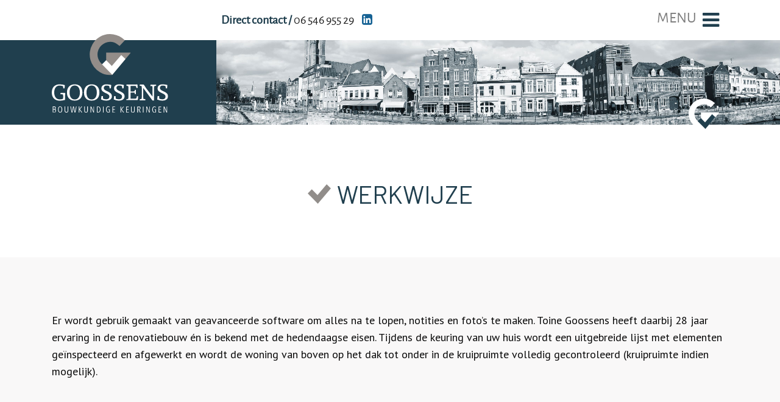

--- FILE ---
content_type: text/html; charset=UTF-8
request_url: https://goossensbouwkeuringen.nl/werkwijze-bouwkundige-keuring/
body_size: 6545
content:
<!doctype html>
<html lang="nl-NL" class="no-js">
<head>
	<meta charset="utf-8">
	<meta name="description" content="Onafhankelijke bouwkundige keuringen in Limburg">
	<meta name="author" content="Graphics Etc"/>
	<meta name="viewport" content="width=device-width, initial-scale=1.0, maximum-scale=1.0, user-scalable=1"/>
	<meta http-equiv="X-UA-Compatible" content="IE=edge,chrome=1">

	<!-- favicon -->
	<link rel="apple-touch-icon" sizes="180x180" href="https://goossensbouwkeuringen.nl/wp-content/themes/graphicstheme/images/icons/favicon/apple-touch-icon.png">
	<link rel="icon" type="image/png" sizes="32x32" href="https://goossensbouwkeuringen.nl/wp-content/themes/graphicstheme/images/icons/favicon/favicon-32x32.png">
	<link rel="icon" type="image/png" sizes="16x16" href="https://goossensbouwkeuringen.nl/wp-content/themes/graphicstheme/images/icons/favicon/favicon-16x16.png">
	<link rel="manifest" href="https://goossensbouwkeuringen.nl/wp-content/themes/graphicstheme/images/icons/favicon/site.webmanifest">
	<link rel="mask-icon" href="https://goossensbouwkeuringen.nl/wp-content/themes/graphicstheme/images/icons/favicon/safari-pinned-tab.svg" color="#203f4e">
	<meta name="msapplication-TileColor" content="#203f4e">
	<meta name="theme-color" content="#203f4e">

	<link rel="stylesheet" href="//fonts.googleapis.com/css?family=Open+Sans:300,400,600,700">
	<link rel="stylesheet" href="//fonts.googleapis.com/css2?family=Barlow:wght@400;600;700&display=swap">
	<link rel="stylesheet" href="//fonts.googleapis.com/css2?family=PT+Sans:wght@400;700&display=swap">

	
	
	<meta name='robots' content='index, follow, max-image-preview:large, max-snippet:-1, max-video-preview:-1' />

	<!-- This site is optimized with the Yoast SEO plugin v26.8 - https://yoast.com/product/yoast-seo-wordpress/ -->
	<title>Werkwijze bouwkundige keuring met geavanceerde software</title>
	<meta name="description" content="Werkwijze bouwkundige keuring met gebruik van geavanceerde software is louter visueel en niet destructief. Het rapport bestaat uit 18 elementen." />
	<link rel="canonical" href="https://goossensbouwkeuringen.nl/werkwijze-bouwkundige-keuring/" />
	<meta property="og:locale" content="nl_NL" />
	<meta property="og:type" content="article" />
	<meta property="og:title" content="Werkwijze bouwkundige keuring met geavanceerde software" />
	<meta property="og:description" content="Werkwijze bouwkundige keuring met gebruik van geavanceerde software is louter visueel en niet destructief. Het rapport bestaat uit 18 elementen." />
	<meta property="og:url" content="https://goossensbouwkeuringen.nl/werkwijze-bouwkundige-keuring/" />
	<meta property="og:site_name" content="Goossens Bouwkundige Keuringen" />
	<meta property="article:modified_time" content="2021-02-04T12:36:11+00:00" />
	<meta name="twitter:card" content="summary_large_image" />
	<script type="application/ld+json" class="yoast-schema-graph">{"@context":"https://schema.org","@graph":[{"@type":"WebPage","@id":"https://goossensbouwkeuringen.nl/werkwijze-bouwkundige-keuring/","url":"https://goossensbouwkeuringen.nl/werkwijze-bouwkundige-keuring/","name":"Werkwijze bouwkundige keuring met geavanceerde software","isPartOf":{"@id":"https://goossensbouwkeuringen.nl/#website"},"datePublished":"2020-08-02T19:22:08+00:00","dateModified":"2021-02-04T12:36:11+00:00","description":"Werkwijze bouwkundige keuring met gebruik van geavanceerde software is louter visueel en niet destructief. Het rapport bestaat uit 18 elementen.","breadcrumb":{"@id":"https://goossensbouwkeuringen.nl/werkwijze-bouwkundige-keuring/#breadcrumb"},"inLanguage":"nl-NL","potentialAction":[{"@type":"ReadAction","target":["https://goossensbouwkeuringen.nl/werkwijze-bouwkundige-keuring/"]}]},{"@type":"BreadcrumbList","@id":"https://goossensbouwkeuringen.nl/werkwijze-bouwkundige-keuring/#breadcrumb","itemListElement":[{"@type":"ListItem","position":1,"name":"Home","item":"https://goossensbouwkeuringen.nl/"},{"@type":"ListItem","position":2,"name":"Werkwijze"}]},{"@type":"WebSite","@id":"https://goossensbouwkeuringen.nl/#website","url":"https://goossensbouwkeuringen.nl/","name":"Goossens Bouwkundige Keuringen","description":"Onafhankelijke bouwkundige keuringen in Limburg","publisher":{"@id":"https://goossensbouwkeuringen.nl/#organization"},"potentialAction":[{"@type":"SearchAction","target":{"@type":"EntryPoint","urlTemplate":"https://goossensbouwkeuringen.nl/?s={search_term_string}"},"query-input":{"@type":"PropertyValueSpecification","valueRequired":true,"valueName":"search_term_string"}}],"inLanguage":"nl-NL"},{"@type":"Organization","@id":"https://goossensbouwkeuringen.nl/#organization","name":"Goossens Bouwkundige Keuringen","url":"https://goossensbouwkeuringen.nl/","logo":{"@type":"ImageObject","inLanguage":"nl-NL","@id":"https://goossensbouwkeuringen.nl/#/schema/logo/image/","url":"https://goossensbouwkeuringen.nl/wp-content/uploads/2021/01/goossens_bouw_bv_logo_2.png","contentUrl":"https://goossensbouwkeuringen.nl/wp-content/uploads/2021/01/goossens_bouw_bv_logo_2.png","width":591,"height":413,"caption":"Goossens Bouwkundige Keuringen"},"image":{"@id":"https://goossensbouwkeuringen.nl/#/schema/logo/image/"},"sameAs":["https://www.linkedin.com/company/goossens-bouwkundige-keuringen"]}]}</script>
	<!-- / Yoast SEO plugin. -->


<link rel='dns-prefetch' href='//code.jquery.com' />
<link rel='dns-prefetch' href='//www.google.com' />
<style id='wp-img-auto-sizes-contain-inline-css' type='text/css'>
img:is([sizes=auto i],[sizes^="auto," i]){contain-intrinsic-size:3000px 1500px}
/*# sourceURL=wp-img-auto-sizes-contain-inline-css */
</style>
<style id='wp-block-library-inline-css' type='text/css'>
:root{--wp-block-synced-color:#7a00df;--wp-block-synced-color--rgb:122,0,223;--wp-bound-block-color:var(--wp-block-synced-color);--wp-editor-canvas-background:#ddd;--wp-admin-theme-color:#007cba;--wp-admin-theme-color--rgb:0,124,186;--wp-admin-theme-color-darker-10:#006ba1;--wp-admin-theme-color-darker-10--rgb:0,107,160.5;--wp-admin-theme-color-darker-20:#005a87;--wp-admin-theme-color-darker-20--rgb:0,90,135;--wp-admin-border-width-focus:2px}@media (min-resolution:192dpi){:root{--wp-admin-border-width-focus:1.5px}}.wp-element-button{cursor:pointer}:root .has-very-light-gray-background-color{background-color:#eee}:root .has-very-dark-gray-background-color{background-color:#313131}:root .has-very-light-gray-color{color:#eee}:root .has-very-dark-gray-color{color:#313131}:root .has-vivid-green-cyan-to-vivid-cyan-blue-gradient-background{background:linear-gradient(135deg,#00d084,#0693e3)}:root .has-purple-crush-gradient-background{background:linear-gradient(135deg,#34e2e4,#4721fb 50%,#ab1dfe)}:root .has-hazy-dawn-gradient-background{background:linear-gradient(135deg,#faaca8,#dad0ec)}:root .has-subdued-olive-gradient-background{background:linear-gradient(135deg,#fafae1,#67a671)}:root .has-atomic-cream-gradient-background{background:linear-gradient(135deg,#fdd79a,#004a59)}:root .has-nightshade-gradient-background{background:linear-gradient(135deg,#330968,#31cdcf)}:root .has-midnight-gradient-background{background:linear-gradient(135deg,#020381,#2874fc)}:root{--wp--preset--font-size--normal:16px;--wp--preset--font-size--huge:42px}.has-regular-font-size{font-size:1em}.has-larger-font-size{font-size:2.625em}.has-normal-font-size{font-size:var(--wp--preset--font-size--normal)}.has-huge-font-size{font-size:var(--wp--preset--font-size--huge)}.has-text-align-center{text-align:center}.has-text-align-left{text-align:left}.has-text-align-right{text-align:right}.has-fit-text{white-space:nowrap!important}#end-resizable-editor-section{display:none}.aligncenter{clear:both}.items-justified-left{justify-content:flex-start}.items-justified-center{justify-content:center}.items-justified-right{justify-content:flex-end}.items-justified-space-between{justify-content:space-between}.screen-reader-text{border:0;clip-path:inset(50%);height:1px;margin:-1px;overflow:hidden;padding:0;position:absolute;width:1px;word-wrap:normal!important}.screen-reader-text:focus{background-color:#ddd;clip-path:none;color:#444;display:block;font-size:1em;height:auto;left:5px;line-height:normal;padding:15px 23px 14px;text-decoration:none;top:5px;width:auto;z-index:100000}html :where(.has-border-color){border-style:solid}html :where([style*=border-top-color]){border-top-style:solid}html :where([style*=border-right-color]){border-right-style:solid}html :where([style*=border-bottom-color]){border-bottom-style:solid}html :where([style*=border-left-color]){border-left-style:solid}html :where([style*=border-width]){border-style:solid}html :where([style*=border-top-width]){border-top-style:solid}html :where([style*=border-right-width]){border-right-style:solid}html :where([style*=border-bottom-width]){border-bottom-style:solid}html :where([style*=border-left-width]){border-left-style:solid}html :where(img[class*=wp-image-]){height:auto;max-width:100%}:where(figure){margin:0 0 1em}html :where(.is-position-sticky){--wp-admin--admin-bar--position-offset:var(--wp-admin--admin-bar--height,0px)}@media screen and (max-width:600px){html :where(.is-position-sticky){--wp-admin--admin-bar--position-offset:0px}}
/*wp_block_styles_on_demand_placeholder:69709db1d1d5c*/
/*# sourceURL=wp-block-library-inline-css */
</style>
<style id='classic-theme-styles-inline-css' type='text/css'>
/*! This file is auto-generated */
.wp-block-button__link{color:#fff;background-color:#32373c;border-radius:9999px;box-shadow:none;text-decoration:none;padding:calc(.667em + 2px) calc(1.333em + 2px);font-size:1.125em}.wp-block-file__button{background:#32373c;color:#fff;text-decoration:none}
/*# sourceURL=/wp-includes/css/classic-themes.min.css */
</style>
<link rel='stylesheet' id='globalstyle-css' href='https://goossensbouwkeuringen.nl/wp-content/themes/graphicstheme/style.css?ver=1' type='text/css' media='' />

</head>
<body class="wp-singular page-template-default page page-id-10 wp-theme-graphicstheme werkwijze-bouwkundige-keuring">
	
<div id="viewport" class="wrapper no-touch">
	<div id="main-content" class="content-view">

		<header class="bg-white"> 
			<nav class="navbar navbar-light ">
				<div class="container position-relative">
					<div class="offset-lg-3 py-3">
						<span><b>Direct contact /</b> <a href="tel:+31654695529" target="_blank" rel="noopener noreferrer">06 546 955 29</a></b> 
						<a href="https://www.linkedin.com/company/goossens-bouwkundige-keuringen/" target="_blank" rel="noopener noreferrer"><i class="fa fa-linkedin-square ml-2" style="color:#166294"></i></a></span>
					</div>
					<button id="navbar-toggler" class="navbar-toggler ml-auto d-flex align-middle" type="button" data-toggle="collapse" data-target="#bs-navbar-collapse" aria-controls="bs-navbar-collapse" aria-expanded="false" aria-label="Toggle navigation">
						<!-- <span class="navbar-toggler-icon"></span> -->
						MENU <i class="fa fa-bars ml-2"></i>
					</button>
					
					<div id="bs-navbar-collapse" class="collapse navbar-collapse"><ul id="menu-primary-menu" class="nav navbar-nav primary-menu"><li itemscope="itemscope" itemtype="https://www.schema.org/SiteNavigationElement" id="menu-item-15" class="menu-item menu-item-type-post_type menu-item-object-page menu-item-home menu-item-15 nav-item"><a title="Home" href="https://goossensbouwkeuringen.nl/" class="nav-link">Home</a></li>
<li itemscope="itemscope" itemtype="https://www.schema.org/SiteNavigationElement" id="menu-item-16" class="menu-item menu-item-type-post_type menu-item-object-page menu-item-16 nav-item"><a title="Toine Goossens" href="https://goossensbouwkeuringen.nl/toine-goossens/" class="nav-link">Toine Goossens</a></li>
<li itemscope="itemscope" itemtype="https://www.schema.org/SiteNavigationElement" id="menu-item-17" class="menu-item menu-item-type-post_type menu-item-object-page menu-item-17 nav-item"><a title="Bouwkundige keuringen" href="https://goossensbouwkeuringen.nl/bouwkundige-keuringen/" class="nav-link">Bouwkundige keuringen</a></li>
<li itemscope="itemscope" itemtype="https://www.schema.org/SiteNavigationElement" id="menu-item-18" class="menu-item menu-item-type-post_type menu-item-object-page current-menu-item page_item page-item-10 current_page_item active menu-item-18 nav-item"><a title="Werkwijze" href="https://goossensbouwkeuringen.nl/werkwijze-bouwkundige-keuring/" class="nav-link">Werkwijze</a></li>
<li itemscope="itemscope" itemtype="https://www.schema.org/SiteNavigationElement" id="menu-item-153" class="menu-item menu-item-type-post_type menu-item-object-page menu-item-153 nav-item"><a title="Blog" href="https://goossensbouwkeuringen.nl/blog/" class="nav-link">Blog</a></li>
<li itemscope="itemscope" itemtype="https://www.schema.org/SiteNavigationElement" id="menu-item-19" class="menu-item menu-item-type-post_type menu-item-object-page menu-item-19 nav-item"><a title="Contact" href="https://goossensbouwkeuringen.nl/contact/" class="nav-link">Contact</a></li>
</ul></div>				</div>
			</nav>
			
			<section class="header-logo-image">
				<div class="container">
					<div class="row justify-content-left">
						<div class="col-5 col-md-5 col-lg-3 pb-3 logo-entry">
							<a class="logo w-75" href="https://goossensbouwkeuringen.nl"><img src="https://goossensbouwkeuringen.nl/wp-content/themes/graphicstheme/images/goossens_bouw_bv_logo.svg" alt="Goossens Bouw BV Logo"></a>
						</div>
						<div class="col-2 offset-5 col-lg-1 offset-lg-8 d-flex logo-beeldmerk-entry">
							<a class="logo-beeldmerk w-100 mt-auto" href="https://goossensbouwkeuringen.nl"><img src="https://goossensbouwkeuringen.nl/wp-content/themes/graphicstheme/images/goossens_bouw_bv_logo_beeldmerk.svg" alt="Goossens Bouw BV Logo"></a>
						</div>
					</div>
				</div>
			</section>	
		</header>

		<main id="main" class="  bg-white">
<section id="werkwijze" class="content bg-white py-5">
	<div class="container position-relative pt-4 pb-3">
		<h2 class="md primary font-tertiary text-center uppercase title">Werkwijze</h2>
	</div>
</section>


    <section class="content content-blocks bg-bwhite py-5">
      <div class="container position-relative pt-4 pb-3">
        <div class="row justify-content-center">
          <div class="content-entry col-12 main-text">				
            <p>Er wordt gebruik gemaakt van geavanceerde software om alles na te lopen, notities en foto’s te maken. Toine Goossens heeft daarbij 28 jaar ervaring in de renovatiebouw én is bekend met de hedendaagse eisen. Tijdens de keuring van uw huis wordt een uitgebreide lijst met elementen geïnspecteerd en afgewerkt en wordt de woning van boven op het dak tot onder in de kruipruimte volledig gecontroleerd (kruipruimte indien mogelijk).</p>
          </div>
        </div>
      </div>
    </section>
  
  
  
  
  
  
  
  
  
  
  
  
      <section class="content bg-blue py-5">
      <div class="container text-center position-relative">
        <div class="row justify-content-center">
          <div class="content-entry col-12 main-text">				
            <h5><b>Stappenplan Bouwtechnische Keuring</b></h5>		
          </div>
        </div>
        <div class="row justify-content-center mt-5 werkwijze">
                        <div class="content-entry col-12 col-lg-4 mb-4 procedure">
                <div class="row justify-content-center h-100">
                  <div class="content-entry col-11 d-flex flex-column">
                    <img class="werkwijze-image mx-auto mb-3" src="https://goossensbouwkeuringen.nl/wp-content/uploads/2020/08/maak-een-afspraak.png" alt="Goossens Bouwkundige Keuringen - Maak een afspraak">
                    <h4 class="sm primary">Maak een afspraak</h4>
                  </div>
                </div>
              </div>       
                        <div class="content-entry col-12 col-lg-4 mb-4 procedure">
                <div class="row justify-content-center h-100">
                  <div class="content-entry col-11 d-flex flex-column">
                    <img class="werkwijze-image mx-auto mb-3" src="https://goossensbouwkeuringen.nl/wp-content/uploads/2020/08/inspectie-op-locatie.png" alt="Goossens Bouwkundige Keuringen - Inspectie op locatie">
                    <h4 class="sm primary">Inspectie op locatie</h4>
                  </div>
                </div>
              </div>       
                        <div class="content-entry col-12 col-lg-4 mb-4 procedure">
                <div class="row justify-content-center h-100">
                  <div class="content-entry col-11 d-flex flex-column">
                    <img class="werkwijze-image mx-auto mb-3" src="https://goossensbouwkeuringen.nl/wp-content/uploads/2020/08/bouwkundig-rapport.png" alt="Goossens Bouwkundige Keuringen - Bouwkundig rapport">
                    <h4 class="sm primary">Bouwkundig rapport</h4>
                  </div>
                </div>
              </div>       
                  </div>
      </div>
    </section>
      <section class="content content-blocks bg-bwhite py-5">
      <div class="container position-relative pt-4 pb-3">
        <div class="row justify-content-center">
          <div class="content-entry col-12 main-text">				
            <h5><strong>Bouwtechnische elementen</strong></h5>
<p>Bij bouwtechnische keuringen door Goossens Bouwkundige Keuringen gaat het om een beoordeling van de volgende elementen:</p>
<ul>
<li>Informatie eigenaar, zoals asbest, VvE, ongedierte en technische installaties</li>
<li>Constructie, denk hierbij aan de kapconstructie en het dakbeschot</li>
<li>Trappen, hekwerken en balustrades in de woning</li>
<li>Conditie van een eventuele dakkapel, kozijn, lood, maar ook dakramen</li>
<li>Alle sanitaire groepen zoals badkamer, keuken en toilet</li>
<li>Staat en toestand van de vloeren, wanden en plafonds in de woning</li>
<li>Visuele beoordeling van de aanwezige installaties (water, gas, elektra etc.)</li>
<li>Brandveiligheid en ventilatie in het huis (aanbevelingen m.b.t. brandmelders)</li>
<li>Kruipruimte, vloerbalken en fundering (kruipruimte voor zover toegankelijk en bereikbaar, de inspecteur bepaalt)</li>
<li>Daken, dakpannen, dakbedekking, schoorstenen en overige dakafwerking (daken voor zover inspecteerbaar)</li>
<li>Goten, overstekken en hemelwaterafvoeren</li>
<li>Gevels, metselwerk, gevelbekleding en lateien</li>
<li>Kozijnen, schilderwerk, beglazing en raamdorpelstenen</li>
<li>Schilderwerk buiten de woning</li>
<li>Aanbouw met alles wat daaraan is verbonden, zoals dak, kozijn, gevel etc.</li>
<li>Bijgebouwen, opstal, garage, buitentrappen, tuin en overige</li>
<li>Een kostenraming met directe kosten, termijnkosten en verbeterkosten</li>
<li>Visuele inspectie gas, electra en water</li>
</ul>
<div>
<div>Een bouwkundige inspectie is louter visueel en niet destructief. Indien de inspecteur tijdens het onderzoek duidelijk zichtbare asbest elementen aantreft, dan zal dit natuurlijk wel vermeld worden in het rapport. De inspectie is echter geen asbestinventarisatie. Ook eventuele verborgen gebreken die na het verwijderen van wandafwerkingen, aftimmeringen etc. zichtbaar worden, vallen buiten de scope van deze visuele bouwkundige inspectie.</div>
</div>
          </div>
        </div>
      </div>
    </section>
  
  
  
  
  
  
  

												<section class="content bg-blue py-5">
						<div class="container position-relative">
							<div class="row justify-content-center">
								<div class="content-entry col-12">
									<h4 class="sm primary"><b>Maak nu een afspraak!</b></h4>
									<p>Een bouwkundige keuring laten uitvoeren? Neem telefonisch contact met ons op (ma t/m vr van 09.00 tot 17.00 uur) via <a href="tel:+31654695529" target="_blank" rel="noopener noreferrer"><b>+31 (0)6 - 546 955 29</b></a> of per mail <a href="mailto:info@goossensbouwkeuringen.nl" target="_blank" rel="noopener noreferrer"><b>info@goossensbouwkeuringen.nl</b></a>.</p>
								</div>
							</div>
						</div>
					</section>
				
				<section class="scrollToTop bg-bwhite py-3 clear">
					<div class="container text-center">
						<div id="back-to-top" class="btn btn-lg back-to-top" >
							<h5 class="sm"><i class="fa fa-chevron-up"></i> Terug naar boven</h5>
						</div>
					</div>
				</section>
			
			<section class="content bg-white py-4">
				<div class="container">
					<div class="row d-flex align-items-center">
						<div class="col-12 col-sm-9 col-lg-10">
							<p class="sm primary font-tertiary p-0 m-0">Goossens Bouwkundige Keuringen is aangesloten bij de BVBK; <a href="//www.bvbk.nl/" target="_blank" rel="noopener noreferrer"><b>de Branchevereniging voor Bouwkundige Keurders.</b></a></p>
						</div>
						<div class="col-12 col-sm-3 col-lg-2">
						<img class="d-inline-block" src="https://goossensbouwkeuringen.nl/wp-content/themes/graphicstheme/images/bvbk.svg" alt="" width="160" height="50">
						</div>	
					</div>
				</div>
			</section>
		</main>

		<footer class="footer" role="footerinfo">
			<section class="content bg-primary py-4 info">
				<div class="container">
					<div class="row">
						<div class="col-12 col-sm-5 col-md-4 col-lg-3">
							<h5 class="md white font-tertiary"><b>MENU</b></h5>
							<div class="menu-primary-menu-sub-container"><ul id="menu-primary-menu-sub" class="menu"><li id="menu-item-34" class="menu-item menu-item-type-post_type menu-item-object-page menu-item-34"><a href="https://goossensbouwkeuringen.nl/bouwkundige-keuringen/">Bouwkundige keuringen</a></li>
<li id="menu-item-35" class="menu-item menu-item-type-post_type menu-item-object-page current-menu-item page_item page-item-10 current_page_item menu-item-35"><a href="https://goossensbouwkeuringen.nl/werkwijze-bouwkundige-keuring/" aria-current="page">Werkwijze</a></li>
<li id="menu-item-36" class="menu-item menu-item-type-post_type menu-item-object-page menu-item-36"><a href="https://goossensbouwkeuringen.nl/toine-goossens/">Toine Goossens</a></li>
<li id="menu-item-154" class="menu-item menu-item-type-post_type menu-item-object-page menu-item-154"><a href="https://goossensbouwkeuringen.nl/blog/">Blog</a></li>
<li id="menu-item-37" class="menu-item menu-item-type-post_type menu-item-object-page menu-item-37"><a href="https://goossensbouwkeuringen.nl/contact/">Contact</a></li>
</ul></div>						</div>
						<div class="col-12 col-sm-7 col-md-5 col-lg-4">
							<h5 class="md white font-tertiary"><b>CONTACT</b></h5>
							<p class="sm white font-tertiary">
							<b>Goossens Bouwkundige Keuringen </b> <br>
							Heilige Geeststraat 44 <br>
							6041 GB  Roermond <br>
							<br>
							<b class="mr-2" style="color:#938d89">T</b> <a href="tel:+31654695529" target="_blank" rel="noopener noreferrer">+31 (0)6 - 546 955 29</a> <br>
							<b class="mr-2" style="color:#938d89">E</b> <a href="mailto:info@goossensbouwkeuringen.nl" target="_blank" rel="noopener noreferrer">info@goossensbouwkeuringen.nl</a></p>
						</div>
					</div>
				</div>
			</section>

			<section class="footer-logo">
			<!-- <section class="footer-logo d-none d-md-block"> -->
				<div class="container position-relative h-100">
					<div class="row justify-content-right h-100">
						<div class="col-12 col-lg-3 col-xl-3 ml-auto h-100 background">
						</div>
						<div class="col-12 col-lg-3 col-xl-3 d-none d-lg-visible ml-auto h-100 d-flex align-middle logo-footer">
							<img class="d-none d-lg-inline-block col-lg-8 col-xl-9 ml-auto" src="https://goossensbouwkeuringen.nl/wp-content/themes/graphicstheme/images/goossens_bouw_bv_logo_footer.svg" alt="">
						</div>	
						<div class="d-lg-none col-12 col-sm-6 mx-auto h-100 d-flex align-middle logo-footer py-4">
							<img class="mx-auto" src="https://goossensbouwkeuringen.nl/wp-content/themes/graphicstheme/images/goossens_bouw_bv_logo_footer_hz.svg" alt="">
						</div>	
					</div>
				</div>
			</section>

			<section class="colofon">
				<div class="container">
					<div class="row">
						<div class="col-12 col-lg-9 content">
							<p class="xs text-left">
								<span class="copyright">&copy; 2026 Goossens Bouwkundige Keuringen</span>
								<span class="separator"> | </span>
								<a href="//graphicsetc.nl/" target="_blank" rel="noopener noreferrer">webdesign: GraphicsEtc.nl</a>
								<span class="separator"> | </span>
								<a href="https://goossensbouwkeuringen.nl/wp-content/themes/graphicstheme/files/GBK-leveringsvoorwaarden-PDF.pdf" target="_blank" rel="noopener noreferrer">algemene voorwaarden</a>
								<span class="separator"> | </span>
								<a href="https://goossensbouwkeuringen.nl/privacy-reglement" rel="noopener noreferrer">privacy reglement</a>
							</p>
						</div> 
					</div>
				</div>
			</section>

			
				
		</footer>
	</div>
</div>
	<script type="speculationrules">
{"prefetch":[{"source":"document","where":{"and":[{"href_matches":"/*"},{"not":{"href_matches":["/wp-*.php","/wp-admin/*","/wp-content/uploads/*","/wp-content/*","/wp-content/plugins/*","/wp-content/themes/graphicstheme/*","/*\\?(.+)"]}},{"not":{"selector_matches":"a[rel~=\"nofollow\"]"}},{"not":{"selector_matches":".no-prefetch, .no-prefetch a"}}]},"eagerness":"conservative"}]}
</script>
<script type="text/javascript" src="https://goossensbouwkeuringen.nl/wp-content/themes/graphicstheme/js/libs/jquery.min.js?ver=3.3.1" id="jquery-js"></script>
<script type="text/javascript" src="//code.jquery.com/ui/1.12.1/jquery-ui.js?ver=3.3.1" id="jqueryui-js"></script>
<script type="text/javascript" src="https://goossensbouwkeuringen.nl/wp-content/themes/graphicstheme/js/libs/bootstrap.min.js?ver=4.0.0" id="bootstrap-js"></script>
<script type="text/javascript" src="https://goossensbouwkeuringen.nl/wp-content/themes/graphicstheme/js/libs/bootstrap.bundle.min.js?ver=4.0.0" id="bootstrapbundle-js"></script>
<script type="text/javascript" src="//www.google.com/recaptcha/api.js?ver=6.9" id="recaptcha-js"></script>
<script type="text/javascript" id="globalscript-js-extra">
/* <![CDATA[ */
var object_name = {"templateUrl":"https://goossensbouwkeuringen.nl/wp-content/themes/graphicstheme"};
//# sourceURL=globalscript-js-extra
/* ]]> */
</script>
<script type="text/javascript" src="https://goossensbouwkeuringen.nl/wp-content/themes/graphicstheme/js/scripts.js?ver=1.0.0" id="globalscript-js"></script>
	<!-- Global site tag (gtag.js) - Google Analytics -->
	<script async src="//www.googletagmanager.com/gtag/js?id=UA-22218420-51"></script>
	<script>
	  window.dataLayer = window.dataLayer || [];
	  function gtag(){dataLayer.push(arguments);}
	  gtag('js', new Date());

	  gtag('config', 'UA-22218420-51', { 'anonymize_ip': true });
	</script>


</body>
</html>

--- FILE ---
content_type: image/svg+xml
request_url: https://goossensbouwkeuringen.nl/wp-content/themes/graphicstheme/images/icons/check-icon-blue.svg
body_size: 76
content:
<svg xmlns="http://www.w3.org/2000/svg" viewBox="0 0 14.2 11.7"><defs><style>.a{fill:#b5c1c8;}</style></defs><polygon class="a" points="14.2 2.5 6.2 11.7 0 5.5 2.5 3 6 6.5 11.6 0 14.2 2.5"/></svg>

--- FILE ---
content_type: image/svg+xml
request_url: https://goossensbouwkeuringen.nl/wp-content/themes/graphicstheme/images/icons/check-icon.svg
body_size: 76
content:
<svg xmlns="http://www.w3.org/2000/svg" viewBox="0 0 14.2 11.7"><defs><style>.a{fill:#918d8a;}</style></defs><polygon class="a" points="14.2 2.5 6.2 11.7 0 5.5 2.5 3 6 6.5 11.6 0 14.2 2.5"/></svg>

--- FILE ---
content_type: image/svg+xml
request_url: https://goossensbouwkeuringen.nl/wp-content/themes/graphicstheme/images/bvbk.svg
body_size: 1731
content:
<svg xmlns="http://www.w3.org/2000/svg" viewBox="0 0 157.7 46.1"><defs><style>.a{fill:#1e3869;}.b{fill:#4cad33;}.c{font-size:4.05px;fill:#302b2d;font-family:Arial-BoldMT, Arial;font-weight:700;}</style></defs><path class="a" d="M12.8,46.3H6.1V20.1H1.2v-.6C8.4,13.7,15.4,7.7,22.8,2L41.4,16.9a49.9,49.9,0,0,1-4,3.6c-2.8-2-5.3-4.4-8-6.4-.7.4-21.5,17.2-22,17.7h5.3C12.9,32.3,12.9,45.4,12.8,46.3Z" transform="translate(-1.2 -2)"/><path class="b" d="M49.3,12.9l-2.4,2.5-4,4.1-2.7,3.2-3.5,4.5q-2.1,2.9-3.9,5.7l-3.6,6L27.1,43l-1.9,3.4L14.4,33.7a15.5,15.5,0,0,1,2.2,1.2l2.3,1.3,2.3,1.3,2.3,1.3.3-.5L28,32.9,31.2,29c.8-1,1.7-1.9,2.5-2.8s3.3-3.4,5-5a58.7,58.7,0,0,1,4.6-4.1l4.2-3.3,1.6-1Z" transform="translate(-1.2 -2)"/><text class="c" transform="translate(55.6 44.5)">BRANCHEVERENIGING BOUWKUNDIGE KEURDERS</text><path class="a" d="M135.1,39.3h5.6V32.7h2.2l8.1,6.6h7.7l-10.9-9,9.7-8.9h-7.4l-7.2,6.7h-2.2V21.4h-5.6V39.3Z" transform="translate(-1.2 -2)"/><path class="a" d="M75.6,39.3a10.1,10.1,0,0,0,1.7-.3,3.8,3.8,0,0,0,2.5-2.6,6.9,6.9,0,0,0,0-3.5,3.1,3.1,0,0,0-2.5-2.5l-.4-.2.5-.2a3.3,3.3,0,0,0,1.9-2.8,5.4,5.4,0,0,0-.2-2.8,3.9,3.9,0,0,0-1.8-2.2,4.9,4.9,0,0,0-2.3-.8H57.1V39.3ZM62.7,25.5h9.4a1.5,1.5,0,0,1,1.6,1v.7c-.1.7-.4,1.1-1,1.2h-10Zm0,6.6h9.9a1.5,1.5,0,0,1,1.6,1V34c0,.6-.3.9-.9,1.1H62.7Z" transform="translate(-1.2 -2)"/><path class="a" d="M127.3,39.3l1.4-.2a3.9,3.9,0,0,0,2.8-2.6,7.3,7.3,0,0,0,.1-3.6,3.2,3.2,0,0,0-2.5-2.5l-.5-.2.5-.2a3.3,3.3,0,0,0,1.9-2.5,6.5,6.5,0,0,0-.2-3.1,3.7,3.7,0,0,0-1.7-2.2,5.7,5.7,0,0,0-2.4-.8H108.8V39.3ZM114.4,25.5h9.5a1.5,1.5,0,0,1,1.5,1v.7a1.1,1.1,0,0,1-1,1.2h-10Zm0,6.6h10a1.5,1.5,0,0,1,1.5,1V34c0,.6-.3.9-.9,1.1H114.4Z" transform="translate(-1.2 -2)"/><path class="a" d="M86.4,31l4.1,7.8.3.5h6.8l9.6-17.9h-5.9l-2.4,4.3-2.4,4.2c-.8,1.4-1.5,2.8-2.4,4.3L87.4,21.4H81.3c.1.2.1.3.2.3Z" transform="translate(-1.2 -2)"/></svg>

--- FILE ---
content_type: application/javascript
request_url: https://goossensbouwkeuringen.nl/wp-content/themes/graphicstheme/js/scripts.js?ver=1.0.0
body_size: 1619
content:
(function ($, root, undefined) {
	
	$(function () {
		var templateUrl = object_name.templateUrl;

		// Tooltips for mobile (used in single.php)
			$('[data-toggle="tooltip"]').tooltip();

		// Detect if is touchscreen
		// function isTouchDevice(){
		// 	return true == ("ontouchstart" in window || window.DocumentTouch && document instanceof DocumentTouch);
		// }

		var position = $(window).scrollTop(); 
		$(window).scroll(function() {
			var scroll = $(window).scrollTop();
			if (scroll > position || scroll < position) {
					// console.log('scrollDown');
					// $('body').text('Scrolling Down Scripts');
			} else {
				var is_touch_device = 'ontouchstart' in document.documentElement;
				if(is_touch_device) {
					$('a').not('.swatch-anchor').on('click touchend', function(e) {
						var el = $(this);
						var link = el.attr('href');
						window.location = link;
					});
				}
			}
			var header = $('header');
			var headerHeight = header.height();
			// if (scroll > 10) {
			// 	// console.log(scroll);
			// 	header.addClass('position-fixed');
			// 	$('header .header-logo a img').css({"height" : "90px"});
			// 	$('header .header-logo').removeClass('py-4').addClass('py-2');
			// 	$('.carousel.front-page').css({"padding-top" : headerHeight});
			// } else if (scroll < 9) {
			// 	header.removeClass('position-fixed');
			// 	$('header .header-logo a img').css({"height" : "140px"});
			// 	$('header .header-logo').removeClass('py-2').addClass('py-4');
			// 	$('.carousel.front-page').css({"padding-top" : "0"});
			// }
			
			// var main = $('main#main').offset().top;
			// var logo = templateUrl +'/images/de_heihorsten_logo.jpg';
			// var stickyLogo = templateUrl +'/images/de_heihorsten_sticky_logo.png';
			// // console.log(main);
			// if (scroll > main) {
			// 	$('nav.navbar').css({"background" : "white"});
			// 	// $('nav.navbar a.navbar-brand img').attr('src', stickyLogo).css('max-height', '100px');
			// } else if (scroll < main) {
			// 	$('nav.navbar').css({"background" : "transparent"});
			// 	// $('nav.navbar .navbar-brand img').attr('src', logo).css('max-height', 'none');
			// }
			// if (scroll > (main - 120)) {
			// 	$('nav.navbar li a, .navbar-toggler i').css({"color" : "#1b1b1b"});
			// 	$('nav.navbar a.navbar-brand img').attr('src', stickyLogo).css('max-height', '100px');
			// } else if (scroll < main) {
			// 	$('nav.navbar li a, .navbar-toggler i').css({"color" : "white"});
			// 	$('nav.navbar .navbar-brand img').attr('src', logo).css('max-height', 'none');
			// }
			position = scroll;
		});

		// $('nav button#navbar-toggler').click(function() {
		// 	if ($('nav.navbar').hasClass('bg-white')) {
		// 		$('nav.navbar').removeClass('bg-white');
		// 	} else {
		// 		$('nav.navbar').addClass('bg-white');
		// 	}
		// });
		
		
		// Click event to scroll to top //
		$('#back-to-top').click(function(event) {
			event.preventDefault();
			jQuery('html, body').animate({scrollTop: 0}, 1000);
			return false;
		});

		$('a:not(.carousel-control-prev, .carousel-control-next, .pills-a)').click(function(event) {
			var url = $(this).attr('href');
			if (url.indexOf("#") != -1) {
				event.preventDefault();
				$("html, body").animate({ scrollTop: $(url).offset().top - 125 }, 500);
				return false;
			}
		});
	

		// $("#sidebar").mCustomScrollbar({
		// 	theme: "minimal"
		// });

		$('#dismiss, .sidemenu-overlay').on('click', function () {
			// hide sidebar
			$('#sidebar').removeClass('active');
			// hide overlay
			$('.sidemenu-overlay').removeClass('active');
		});

		$('#sidebarCollapse').on('click', function () {
			// open sidebar
			$('#sidebar').addClass('active');
			// fade in the overlay
			$('.sidemenu-overlay').addClass('active');
			$('.collapse.in').toggleClass('in');
			$('a[aria-expanded=true]').attr('aria-expanded', 'false');
		});

		$('.children a').hover(
			function(){ 
				$(this).parent().parent().addClass('active');
				$(this).parent().parent().siblings().addClass('not-active');
				if ($(this).parent().parent().parent('.childrens-of')) {
					$(this).parent().parent().parent('.childrens-of').siblings().children().addClass('not-active');
				}
			},
			function(){ 
				$(this).parent().parent().removeClass('active');
				$(this).parent().parent().siblings().removeClass('not-active');
				if ($(this).parent().parent().parent('.childrens-of')) {
					$(this).parent().parent().parent('.childrens-of').siblings().children().removeClass('not-active');
				}
			}
		);

		// $(window).resize(function() {
		// 	if ($(window).width()<991 && !$('#mm-0').length) {
		// 		buildMobileMenu();
		// 	} else if ($('html').hasClass('mm-wrapper_opened') && $(window).width()>992) {
		// 		$('#mm-0').data('mmenu').close();
		// 		console.log('resizing');
		// 	}
		// });

		// openstreetmap (OSM) change marker
		jQuery(document).ready(function() {
			setTimeout(function() {
				$('#maps .leaflet-pane.leaflet-marker-pane img.leaflet-marker-icon').attr('src', templateUrl + '/images/marker.png');
			}, 1000);
		});


		$('#brochure-aanvragen').hide();
		$('.open-brochure').hover(function() {
			$(this).css('cursor','pointer');
		});
		$('.open-brochure').click(function() {
			if ( $('#brochure-aanvragen').is(":hidden") ) {
				$('#brochure-aanvragen').slideDown();
				
				// $("html, body").animate({ scrollTop: $(document).height() }, "slow");
				$(this).hide();
			} else {
				$('#brochure-aanvragen').slideUp();
			}
		});
		// $('#brochure input[type="submit"]').click(function() {
		// 	$('section.brochure').slideDown();
		// });
		jQuery(document).bind('gform_post_render', function(){
			if ( jQuery('div.validation_error').length > 0 ) {
				console.log('Form validation error.');
				$('.open-brochure').hide();
				$('#brochure-aanvragen').slideDown();
				setTimeout(function() {
					$("html, body").animate({ scrollTop: $('#contact-brochure-aanvragen').offset().top }, 500);
				}, 1000);
				
			}
		});
		jQuery(document).bind('gform_confirmation_loaded', function(event, form_id){
			console.log('Confirmation.' + event);
			setTimeout(function() {
				$("html, body").animate({ scrollTop: $('#contact-brochure-aanvragen').offset().top }, 500);
			}, 1000);
		});
	
	});	
})(jQuery, this);

--- FILE ---
content_type: image/svg+xml
request_url: https://goossensbouwkeuringen.nl/wp-content/themes/graphicstheme/images/icons/check-icon-lbrown.svg
body_size: 76
content:
<svg xmlns="http://www.w3.org/2000/svg" viewBox="0 0 14.2 11.7"><defs><style>.a{fill:#d2d0d1;}</style></defs><polygon class="a" points="14.2 2.5 6.2 11.7 0 5.5 2.5 3 6 6.5 11.6 0 14.2 2.5"/></svg>

--- FILE ---
content_type: image/svg+xml
request_url: https://goossensbouwkeuringen.nl/wp-content/themes/graphicstheme/images/icons/chevron.svg
body_size: 131
content:
<svg xmlns="http://www.w3.org/2000/svg" viewBox="0 0 29.4 48.5"><defs><style>.a{fill:#fff;fill-rule:evenodd;}</style></defs><title>chevron_right</title><polygon class="a" points="5.2 48.5 5.2 48.5 29.4 24.2 5.2 0 0 5.2 19 24.2 0 43.3 5.2 48.5"/></svg>

--- FILE ---
content_type: image/svg+xml
request_url: https://goossensbouwkeuringen.nl/wp-content/themes/graphicstheme/images/goossens_bouw_bv_logo.svg
body_size: 7393
content:
<svg xmlns="http://www.w3.org/2000/svg" viewBox="0 0 125.7 84.6"><defs><style>.a{fill:#fff;}.b{fill:#938d89;}</style></defs><path class="a" d="M5.3,83.4a1.9,1.9,0,0,1-.2.8,1.3,1.3,0,0,1-.4.6l-.6.3H1.7V78.7H3.9l.6.2.4.5a1.9,1.9,0,0,1,.2.8c0,.2-.1.4-.1.6s-.1.3-.2.4l-.4.3h.1l.4.3.3.5C5.2,82.9,5.3,83.1,5.3,83.4Zm-.7,0a1.5,1.5,0,0,0-.1-.7l-.3-.4-.4-.2H2.4v2.6H3.8l.4-.2c.2-.1.2-.2.3-.4A.7.7,0,0,0,4.6,83.4Zm-.2-3a1.3,1.3,0,0,0-.1-.6c-.1-.1-.1-.2-.3-.3l-.3-.2H2.4v2.2H3.7l.3-.2.3-.4A.7.7,0,0,0,4.4,80.4Z" transform="translate(-0.8 -0.8)"/><path class="a" d="M12.1,81.9a5.9,5.9,0,0,1-.2,1.4,3.6,3.6,0,0,1-.4,1.1,2.3,2.3,0,0,1-.7.7l-1,.2-1-.2-.7-.7a3.6,3.6,0,0,1-.4-1.1,5.9,5.9,0,0,1-.2-1.4,5.1,5.1,0,0,1,.2-1.3,2.8,2.8,0,0,1,.4-1.1l.7-.7a1.6,1.6,0,0,1,1-.2,1.6,1.6,0,0,1,1,.2l.7.7a2.8,2.8,0,0,1,.4,1.1A5.1,5.1,0,0,1,12.1,81.9Zm-.7,0a4.1,4.1,0,0,0-.1-1.1L11,80a1,1,0,0,0-.5-.6,1,1,0,0,0-1.4,0c-.2.1-.3.3-.5.6l-.3.8c0,.4-.1.7-.1,1.1s.1.8.1,1.1a4.6,4.6,0,0,0,.3.9,1,1,0,0,0,.5.6.8.8,0,0,0,.7.2.8.8,0,0,0,.7-.2,1,1,0,0,0,.5-.6l.3-.9C11.3,82.7,11.4,82.3,11.4,81.9Z" transform="translate(-0.8 -0.8)"/><path class="a" d="M18.5,83.9l-.3.7a1.8,1.8,0,0,1-.7.5c-.2.2-.5.2-.9.2s-.7,0-.9-.2a1,1,0,0,1-.6-.5,2.5,2.5,0,0,1-.4-.7c0-.3-.1-.7-.1-1V78.7h.7v4.1a1.5,1.5,0,0,0,.1.7.8.8,0,0,0,.2.6,1,1,0,0,0,.4.5h1.3l.4-.5c.1-.1.1-.3.2-.6V78.7h.7v4.2A3.4,3.4,0,0,1,18.5,83.9Z" transform="translate(-0.8 -0.8)"/><path class="a" d="M26.3,85.2h-.9l-1.2-5.5h0l-1.1,5.5h-.9l-1.4-6.5h.7l1.1,5.7h.1l1.1-5.7h.8l1.2,5.7h0L27,78.7h.6Z" transform="translate(-0.8 -0.8)"/><path class="a" d="M32.9,85.2l-2.3-3.3h0v3.3h-.7V78.7h.7v2.9h0l2.2-2.9h.8l-2.4,3,2.5,3.5Z" transform="translate(-0.8 -0.8)"/><path class="a" d="M39.7,83.9c0,.3-.2.5-.3.8l-.6.5H36.9c-.3-.2-.5-.3-.6-.6a.9.9,0,0,1-.3-.7,3.1,3.1,0,0,1-.1-1V78.7h.7v4.9a1.4,1.4,0,0,0,.2.6l.4.4.6.2.7-.2c.2-.1.3-.3.4-.4a1.4,1.4,0,0,0,.2-.6V78.7h.7v4.2A3.1,3.1,0,0,1,39.7,83.9Z" transform="translate(-0.8 -0.8)"/><path class="a" d="M45.8,85.2l-2.5-5.4h0v5.4h-.6V78.8h.8l2.4,5.3h0V78.8h.6v6.4Z" transform="translate(-0.8 -0.8)"/><path class="a" d="M53.5,82a5.9,5.9,0,0,1-.2,1.4,3.1,3.1,0,0,1-.5,1,1.6,1.6,0,0,1-.8.6l-1,.2H49.5V78.8H51a1.6,1.6,0,0,1,1,.2,1.6,1.6,0,0,1,.8.6,3.1,3.1,0,0,1,.5,1A5.9,5.9,0,0,1,53.5,82Zm-.7,0a4.1,4.1,0,0,0-.1-1.2,2,2,0,0,0-.4-.8,1.3,1.3,0,0,0-.6-.5l-.7-.2h-.8v5.4H51l.7-.2.6-.5a2,2,0,0,0,.4-.8A4.9,4.9,0,0,0,52.8,82Z" transform="translate(-0.8 -0.8)"/><path class="a" d="M56.1,85.2V78.8h.7v6.4Z" transform="translate(-0.8 -0.8)"/><path class="a" d="M62.8,85.2h-.9a2,2,0,0,1-1.1-.2,2.3,2.3,0,0,1-.7-.7,3.1,3.1,0,0,1-.5-1,5.9,5.9,0,0,1-.2-1.4,6.8,6.8,0,0,1,.2-1.4,1.9,1.9,0,0,1,.5-1,1.6,1.6,0,0,1,.7-.7,1.7,1.7,0,0,1,1-.3l.9.2a1.3,1.3,0,0,1,.7.6l-.4.4-.5-.4a.8.8,0,0,0-.7-.2l-.7.2-.5.6a3.6,3.6,0,0,0-.4.9c0,.3-.1.7-.1,1.1s.1.8.1,1.1a3.6,3.6,0,0,0,.4.9l.5.6.8.2h.5l.5-.2V82.3h-1v-.5h1.6v3Z" transform="translate(-0.8 -0.8)"/><path class="a" d="M66.3,85.2V78.8h2.8v.5H67v2.3h2v.6H67v2.6h2.2v.5Z" transform="translate(-0.8 -0.8)"/><path class="a" d="M78.1,85.2l-2.3-3.3h0v3.3h-.7V78.8h.7v2.9h0L78,78.8h.8l-2.4,3,2.5,3.4Z" transform="translate(-0.8 -0.8)"/><path class="a" d="M81.2,85.2V78.8H84v.6H81.8v2.2h2v.6h-2v2.5h2.3v.5Z" transform="translate(-0.8 -0.8)"/><path class="a" d="M90.4,83.9a2,2,0,0,1-.4.8,1,1,0,0,1-.6.5l-.9.2-1-.2-.6-.5-.3-.8a2.8,2.8,0,0,1-.1-.9V78.8h.7v4.8c.1.2.1.4.2.6s.3.3.4.4a.8.8,0,0,0,.7.2c.2,0,.5,0,.6-.2a.8.8,0,0,0,.4-.4,1.4,1.4,0,0,0,.2-.6,1.7,1.7,0,0,0,.1-.7V78.8h.7V83C90.5,83.3,90.4,83.6,90.4,83.9Z" transform="translate(-0.8 -0.8)"/><path class="a" d="M96.1,85.2l-1.2-2.9H94v2.9h-.7V78.8h2.3a.9.9,0,0,1,.6.3,1,1,0,0,1,.4.5,1.9,1.9,0,0,1,.2.8,1.4,1.4,0,0,1-.2.7.5.5,0,0,1-.3.5l-.4.3-.4.2,1.4,3.1Zm0-4.7A.7.7,0,0,0,96,80l-.3-.4-.4-.2H94v2.5h.9a1,1,0,0,0,.9-.4A1.2,1.2,0,0,0,96.1,80.5Z" transform="translate(-0.8 -0.8)"/><path class="a" d="M99.3,85.3V78.8h.7v6.5Z" transform="translate(-0.8 -0.8)"/><path class="a" d="M106,85.3l-2.4-5.4h-.1v5.4h-.6V78.8h.9l2.3,5.4h.1V78.8h.6v6.5Z" transform="translate(-0.8 -0.8)"/><path class="a" d="M112.8,85.2l-.9.2a2,2,0,0,1-1.1-.3,1.3,1.3,0,0,1-.7-.6,3.7,3.7,0,0,1-.5-1.1,4.7,4.7,0,0,1,0-2.7,3.6,3.6,0,0,1,.4-1.1l.8-.7a1.6,1.6,0,0,1,1-.2,1.5,1.5,0,0,1,.9.2,1.3,1.3,0,0,1,.7.6l-.4.4c-.2-.2-.3-.4-.5-.5l-.7-.2a.9.9,0,0,0-.7.3,1,1,0,0,0-.5.6,1.9,1.9,0,0,0-.4.9c0,.3-.1.6-.1,1s.1.8.1,1.1a1.9,1.9,0,0,0,.4.9,1,1,0,0,0,.5.6l.8.2h.5l.5-.2V82.3h-1v-.5h1.6v3.1A1.5,1.5,0,0,1,112.8,85.2Z" transform="translate(-0.8 -0.8)"/><path class="a" d="M116.3,85.3V78.8h2.8v.6H117v2.2h2v.5h-2v2.5h2.2v.6Z" transform="translate(-0.8 -0.8)"/><path class="a" d="M124.8,85.3l-2.4-5.4h0v5.4h-.7V78.8h.9l2.4,5.4h0V78.8h.6v6.5Z" transform="translate(-0.8 -0.8)"/><path class="a" d="M14.9,55.7l-.3,3.5H13.1V58a4.1,4.1,0,0,0-.3-1.2,15.1,15.1,0,0,0-3.6-.6c-3.9,0-5.8,3.3-5.8,7.4s1.9,7.5,5.8,7.5a16.3,16.3,0,0,0,3.6-.5c.1-.6.3-1.3.3-1.6V67.4a10.9,10.9,0,0,0-.3-1.7l-2.7-.2.2-1.4h4.6l.5.5s-.3,2.4-.3,3.6v3.5a24.6,24.6,0,0,1-5.8.8C3.7,72.4.8,68.9.8,63.7s2.9-8.8,8.5-8.8a22.9,22.9,0,0,1,5.6.8" transform="translate(-0.8 -0.8)"/><path class="a" d="M25.6,72.4c-5.5,0-8.4-3.5-8.4-8.7s2.9-8.8,8.4-8.8,8.3,3.5,8.3,8.8-2.8,8.7-8.3,8.7m0-1.2c3.8,0,5.6-3.4,5.6-7.5s-1.8-7.6-5.6-7.6S20,59.5,20,63.7s1.8,7.5,5.6,7.5" transform="translate(-0.8 -0.8)"/><path class="a" d="M43.9,72.4c-5.5,0-8.3-3.5-8.3-8.7s2.8-8.8,8.3-8.8,8.4,3.5,8.4,8.8-2.9,8.7-8.4,8.7m0-1.2c3.8,0,5.6-3.4,5.6-7.5s-1.8-7.6-5.6-7.6-5.6,3.4-5.6,7.6,1.8,7.5,5.6,7.5" transform="translate(-0.8 -0.8)"/><path class="a" d="M56.1,67.6v1.2c0,.3.2,1,.3,1.6a10.8,10.8,0,0,0,3.3.6c2.1,0,3.4-1,3.4-3,0-3.9-8.7-3.5-8.7-8.7,0-2.9,2.4-4.4,5.5-4.4a22.5,22.5,0,0,1,5.2.7l-.4,3.6H63.2V58c0-.2-.2-.8-.3-1.3a7.9,7.9,0,0,0-3-.5A2.6,2.6,0,0,0,57,58.8c0,3.8,8.8,3.5,8.8,8.9,0,3.2-2.8,4.7-6.1,4.7a12.6,12.6,0,0,1-5.6-1.2l.4-3.7Z" transform="translate(-0.8 -0.8)"/><path class="a" d="M69.9,67.6v1.2a13.7,13.7,0,0,0,.2,1.6,10.9,10.9,0,0,0,3.4.6c2,0,3.3-1,3.3-3,0-3.9-8.7-3.5-8.7-8.7,0-2.9,2.4-4.4,5.6-4.4a22.4,22.4,0,0,1,5.1.7l-.4,3.6H76.9V58a4.5,4.5,0,0,0-.3-1.3,7.9,7.9,0,0,0-3-.5,2.6,2.6,0,0,0-2.9,2.6c0,3.8,8.8,3.5,8.8,8.9,0,3.2-2.7,4.7-6.1,4.7a12.6,12.6,0,0,1-5.6-1.2l.4-3.7Z" transform="translate(-0.8 -0.8)"/><path class="a" d="M81.5,55.1h8.6L93,55l.5.4.2,3.3H92.2a5.1,5.1,0,0,0-.2-1.3,3.3,3.3,0,0,0-.6-.8H86c0,.5-.1,1.7-.1,2.6v3.4h2.9a7.5,7.5,0,0,0,1.5-.3l.3-1.5h1.1v2c0,1.2.1,2.6.1,2.6H90.6l-.3-1.6H85.9v4c0,.9.1,2.2.1,2.6h3.7l2.2-.2a3.5,3.5,0,0,0,.6-.9c0-.3.3-1.2.3-1.6h1.4l-.3,3.7-.5.4h-12V71l2-.4a9.7,9.7,0,0,0,.3-1.8V58.5a9.7,9.7,0,0,0-.3-1.8l-1.9-.3Z" transform="translate(-0.8 -0.8)"/><path class="a" d="M113.7,56.4l-2,.3a15.6,15.6,0,0,0-.4,2.7V72.3h-1.6l-10-13.5v9.3a12.9,12.9,0,0,0,.2,2.5l2,.2v1.4H95.9V71l2-.4c0-.3.2-1.4.2-1.8V58.5c0-.4-.2-1.5-.2-1.8l-2.1-.3.2-1.3h4l.6.5s2,3.2,2.4,3.7l6.7,8.8V58.7c0-.4-.2-1.5-.2-2h-2.1l.2-1.4h6.1Z" transform="translate(-0.8 -0.8)"/><path class="a" d="M116.9,67.6v1.2a6.1,6.1,0,0,0,.3,1.6,10.2,10.2,0,0,0,3.3.6c2,0,3.3-1,3.3-3,0-3.9-8.6-3.5-8.6-8.7,0-2.9,2.3-4.4,5.5-4.4a22.4,22.4,0,0,1,5.1.7l-.3,3.6H124V58a5.8,5.8,0,0,0-.4-1.3,7.6,7.6,0,0,0-3-.5,2.6,2.6,0,0,0-2.9,2.6c0,3.8,8.8,3.5,8.8,8.9,0,3.2-2.7,4.7-6.1,4.7a12.6,12.6,0,0,1-5.6-1.2l.4-3.7Z" transform="translate(-0.8 -0.8)"/><path class="b" d="M85.9,20.8H59.6v15a14.1,14.1,0,0,1-9.4-13A13.7,13.7,0,0,1,63.8,9.2a12.5,12.5,0,0,1,7.8,2.5l2.5,1.9,5.7-6.1-1.1-1-2-1.6A23.2,23.2,0,0,0,63.8.8a21.6,21.6,0,0,0-19,10.9,21.9,21.9,0,0,0,8.1,30.1,20.8,20.8,0,0,0,10.9,3h2.3L85.9,21.3Z" transform="translate(-0.8 -0.8)"/><polygon class="a" points="79.7 26.9 65.4 43.8 54.3 32.5 58.8 28.1 64.9 34.3 75.1 22.6 79.7 26.9"/></svg>

--- FILE ---
content_type: image/svg+xml
request_url: https://goossensbouwkeuringen.nl/wp-content/themes/graphicstheme/images/goossens_bouw_bv_logo_footer.svg
body_size: 9257
content:
<svg xmlns="http://www.w3.org/2000/svg" viewBox="0 0 90.9 100"><defs><style>.a{fill:#213f4d;}.b{fill:#fff;}</style></defs><path class="a" d="M3,72.7a2.7,2.7,0,0,1-1.9-.6,2.5,2.5,0,0,1-.6-1.9V59.4a2.5,2.5,0,0,1,.6-1.9A2.7,2.7,0,0,1,3,56.9a2.7,2.7,0,0,1,2,.6,2.5,2.5,0,0,1,.6,1.9V70.2A2.5,2.5,0,0,1,5,72.1,2.7,2.7,0,0,1,3,72.7Zm0-1.1a1.3,1.3,0,0,0,1-.3,1.2,1.2,0,0,0,.3-.9c.1-1.9.1-3.8.1-5.6s0-3.7-.1-5.6a1.2,1.2,0,0,0-.3-.9A1.3,1.3,0,0,0,3,58a1.2,1.2,0,0,0-.9.3,1.2,1.2,0,0,0-.3.9c-.1,1.9-.1,3.7-.1,5.6s0,3.7.1,5.6a1.2,1.2,0,0,0,.3.9A1.2,1.2,0,0,0,3,71.6Z" transform="translate(-0.5 -0.5)"/><path class="a" d="M7.7,72.6V60.9H9V62h.3a2,2,0,0,1,.6-.9,1.8,1.8,0,0,1,1.1-.3,1.7,1.7,0,0,1,1.3.5,3,3,0,0,1,.5,1.8v9.5H11.5V63a2,2,0,0,0-.2-.9,1,1,0,0,0-.8-.3,1.6,1.6,0,0,0-.9.3A1.5,1.5,0,0,0,9,63v9.6Z" transform="translate(-0.5 -0.5)"/><path class="a" d="M14.9,72.6V60.9h1.3V62h.2a1,1,0,0,1,.6-.8,1.2,1.2,0,0,1,.9-.3h.6V62h-.6a2.1,2.1,0,0,0-1.2.3,1.9,1.9,0,0,0-.5.9v9.4Z" transform="translate(-0.5 -0.5)"/><path class="a" d="M22.5,72.7a2.5,2.5,0,0,1-1.9-.6,2.5,2.5,0,0,1-.6-1.9c0-.7-.1-1.5-.1-2.3V65.6c0-.8.1-1.6.1-2.3a2.5,2.5,0,0,1,.6-1.9,2.5,2.5,0,0,1,1.9-.6,2.5,2.5,0,0,1,1.9.6,2.5,2.5,0,0,1,.6,1.9c0,1.1.1,2.2.1,3.4s-.1,2.4-.1,3.5a2.5,2.5,0,0,1-.6,1.9A2.5,2.5,0,0,1,22.5,72.7Zm0-1a1.2,1.2,0,0,0,.9-.3,1.3,1.3,0,0,0,.3-1,21.8,21.8,0,0,0,.1-2.5V65.6a21.8,21.8,0,0,0-.1-2.5,1.3,1.3,0,0,0-.3-1c-.1-.2-.5-.3-.9-.3a1.2,1.2,0,0,0-.9.3,1.3,1.3,0,0,0-.3,1,21.8,21.8,0,0,0-.1,2.5v2.3a21.8,21.8,0,0,0,.1,2.5,1.3,1.3,0,0,0,.3,1A1.2,1.2,0,0,0,22.5,71.7Z" transform="translate(-0.5 -0.5)"/><path class="a" d="M30.8,68.6h1.3v1.7a3.1,3.1,0,0,1-.6,1.8,2.4,2.4,0,0,1-1.8.6,2.5,2.5,0,0,1-1.9-.6,2.2,2.2,0,0,1-.6-1.8,15.5,15.5,0,0,1-.1-2.3V65.5a16.9,16.9,0,0,1,.1-2.3,2.5,2.5,0,0,1,.6-1.9,3.1,3.1,0,0,1,1.9-.5,3,3,0,0,1,1.8.5,3.8,3.8,0,0,1,.6,1.8V67H28.4v1.7a10.3,10.3,0,0,0,.1,1.7c0,.5,0,.8.2,1a1.5,1.5,0,0,0,1.8,0,1.3,1.3,0,0,0,.3-1Zm-1.1-6.8a1.3,1.3,0,0,0-1,.3c-.2.2-.2.5-.2.9a9.2,9.2,0,0,0-.1,1.6V66h2.4V63a1.2,1.2,0,0,0-.3-.9A1.1,1.1,0,0,0,29.7,61.8Z" transform="translate(-0.5 -0.5)"/><path class="a" d="M34,72.6V60.9h1.2V62h.3a1.2,1.2,0,0,1,.5-.8,1.7,1.7,0,0,1,1-.3h.6V62H37a1.7,1.7,0,0,0-1.2.3,1.5,1.5,0,0,0-.6.9v9.4Z" transform="translate(-0.5 -0.5)"/><path class="a" d="M42.7,68.6h1.2a2.8,2.8,0,0,1,.1.9v.8a3.1,3.1,0,0,1-.6,1.8,2.4,2.4,0,0,1-1.8.6,2.4,2.4,0,0,1-1.9-.6,2.5,2.5,0,0,1-.7-1.8V63.2a3,3,0,0,1,.7-1.9,3,3,0,0,1,1.8-.5,2.6,2.6,0,0,1,1.8.5,3,3,0,0,1,.7,1.8v1.5a20.9,20.9,0,0,1-.1,2.4H40.3v3.4a1.3,1.3,0,0,0,.3,1,1.5,1.5,0,0,0,1.8,0,1.3,1.3,0,0,0,.3-1Zm-1.2-6.8A1.1,1.1,0,0,0,40.3,63v3h2.4V63a1.1,1.1,0,0,0-1.2-1.2Z" transform="translate(-0.5 -0.5)"/><path class="a" d="M45.8,72.6V60.9h1.3V62h.3a2.2,2.2,0,0,1,.7-.9,1.5,1.5,0,0,1,1-.3,2,2,0,0,1,1.4.5,3,3,0,0,1,.4,1.8v9.5H49.7V63c-.1-.4-.1-.7-.3-.9a1,1,0,0,0-.8-.3,1.6,1.6,0,0,0-.9.3,1.5,1.5,0,0,0-.6.9v9.6Z" transform="translate(-0.5 -0.5)"/><path class="a" d="M56.7,57.1h1.2V72.6H56.7V71.5h-.3a2.2,2.2,0,0,1-.7.9,1.3,1.3,0,0,1-1,.3,2,2,0,0,1-1.4-.5,3,3,0,0,1-.4-1.8c-.1-1.1-.1-2.3-.1-3.6s0-2.5.1-3.7a2.4,2.4,0,0,1,.5-1.8,1.7,1.7,0,0,1,1.3-.5,1.8,1.8,0,0,1,1.1.3,3.5,3.5,0,0,1,.6.9h.3ZM55.1,71.7a1.6,1.6,0,0,0,1.6-1.2V63l-.6-.9a1.7,1.7,0,0,0-1-.3.9.9,0,0,0-.7.3c-.2.2-.2.5-.3.9v7.5c.1.4.1.7.3.9A.8.8,0,0,0,55.1,71.7Z" transform="translate(-0.5 -0.5)"/><path class="a" d="M66.7,75.7a4,4,0,0,1-2-.4,1.5,1.5,0,0,1-.8-1.2v-.5a1.2,1.2,0,0,1,.4-.8,2,2,0,0,1,.8-.4v-.2c-.6-.2-.9-.5-.9-1v-.4a.9.9,0,0,1,.3-.6c.1-.2.4-.3.6-.4v-.2a1.4,1.4,0,0,1-.7-.8,2.5,2.5,0,0,1-.3-1.3c0-.6-.1-1.1-.1-1.5V64.8c0-.5.1-1,.1-1.6a2.5,2.5,0,0,1,.6-1.9,3.1,3.1,0,0,1,1.9-.5,3.3,3.3,0,0,1,1.5.3,1.1,1.1,0,0,1,.7.8h.3a.9.9,0,0,1,.3-.7,1.2,1.2,0,0,1,.9-.3V62h-.2c-.7,0-1,.4-1,1.4v4.1a3,3,0,0,1-.6,1.8,2.5,2.5,0,0,1-1.9.6h-.2a.1.1,0,0,1-.1-.1c-.4.1-.7.1-.8.3a.5.5,0,0,0-.3.5h0a.7.7,0,0,0,.4.6l1.2.2a3.7,3.7,0,0,1,2,.4,1.5,1.5,0,0,1,.8,1.4v.5a1.4,1.4,0,0,1-.9,1.5A4,4,0,0,1,66.7,75.7Zm0-1,1.3-.2c.3-.1.4-.4.5-.8v-.4c-.1-.4-.2-.6-.5-.7l-1.3-.2a2.2,2.2,0,0,0-1.2.2.9.9,0,0,0-.4.8v.4a.8.8,0,0,0,.4.7Zm-.1-5.9.9-.2a1.3,1.3,0,0,0,.3-1,33.8,33.8,0,0,0,0-4.5,1.3,1.3,0,0,0-.3-1,1.2,1.2,0,0,0-.9-.3,1.7,1.7,0,0,0-1,.3,1.3,1.3,0,0,0-.3,1v4.5a1.3,1.3,0,0,0,.3,1Z" transform="translate(-0.5 -0.5)"/><path class="a" d="M74,72.7a2.4,2.4,0,0,1-1.9-.6,2.5,2.5,0,0,1-.6-1.9,16.9,16.9,0,0,1-.1-2.3V65.6a16.9,16.9,0,0,1,.1-2.3,2.5,2.5,0,0,1,.6-1.9,2.4,2.4,0,0,1,1.9-.6,2.5,2.5,0,0,1,1.9.6,3.8,3.8,0,0,1,.6,1.9v6.9a3.8,3.8,0,0,1-.6,1.9A2.5,2.5,0,0,1,74,72.7Zm0-1a1.2,1.2,0,0,0,.9-.3,1.3,1.3,0,0,0,.3-1V63.1a1.3,1.3,0,0,0-.3-1,1.2,1.2,0,0,0-.9-.3,1.1,1.1,0,0,0-1.3,1.3v7.3A1.1,1.1,0,0,0,74,71.7Z" transform="translate(-0.5 -0.5)"/><path class="a" d="M82.3,68.6h1.2a2.8,2.8,0,0,0,.1.9,1.9,1.9,0,0,1-.1.8,2.6,2.6,0,0,1-.5,1.8,2.5,2.5,0,0,1-1.9.6,2.7,2.7,0,0,1-1.9-.6,2.5,2.5,0,0,1-.6-1.8V63.2a3,3,0,0,1,.7-1.9,3,3,0,0,1,1.8-.5,2.6,2.6,0,0,1,1.8.5,2.4,2.4,0,0,1,.6,1.8,5.8,5.8,0,0,1,.1,1.5,20.9,20.9,0,0,1-.1,2.4H79.9v3.4a1.3,1.3,0,0,0,.3,1,1.5,1.5,0,0,0,1.8,0,1.3,1.3,0,0,0,.3-1Zm-1.2-6.8A1.1,1.1,0,0,0,79.9,63v3h2.4V63a1.1,1.1,0,0,0-1.2-1.2Z" transform="translate(-0.5 -0.5)"/><path class="a" d="M89.1,57.1h1.2V72.6H89.1V71.5h-.3a2.2,2.2,0,0,1-.7.9,1.3,1.3,0,0,1-1,.3,2,2,0,0,1-1.4-.5,3,3,0,0,1-.4-1.8c-.1-1.1-.1-2.3-.1-3.6s0-2.5.1-3.7a2.4,2.4,0,0,1,.5-1.8,1.7,1.7,0,0,1,1.3-.5,1.8,1.8,0,0,1,1.1.3,3.5,3.5,0,0,1,.6.9h.3ZM87.5,71.7a1.6,1.6,0,0,0,1.6-1.2V63a3.5,3.5,0,0,0-.6-.9,1.7,1.7,0,0,0-1-.3.9.9,0,0,0-.7.3c-.2.2-.2.5-.3.9v7.5c.1.4.1.7.3.9A.8.8,0,0,0,87.5,71.7Z" transform="translate(-0.5 -0.5)"/><path class="a" d="M31.4,82.6V81.1h2v1.5Zm.4,14V84.9h1.3V96.6Z" transform="translate(-0.5 -0.5)"/><path class="a" d="M35.2,96.6V84.9h1.3V86h.3l.6-.9a1.8,1.8,0,0,1,1.1-.3,1.7,1.7,0,0,1,1.3.5,2.4,2.4,0,0,1,.5,1.8v9.5H39V87a2,2,0,0,0-.2-.9,1,1,0,0,0-.8-.3l-.9.3a1.5,1.5,0,0,0-.6.9v9.6Z" transform="translate(-0.5 -0.5)"/><path class="a" d="M44.6,96.7a2.1,2.1,0,0,1-1.7-.6c-.4-.3-.5-.9-.6-1.8V92.6h1.2v1.8a1.3,1.3,0,0,0,.3,1c.1.2.4.3.8.3a1.3,1.3,0,0,0,1-.3,4.1,4.1,0,0,0,.3-1V93.1a2.7,2.7,0,0,0-.2-1.1.9.9,0,0,0-.7-.6l-.9-.3a2.8,2.8,0,0,1-1.4-.9,4.5,4.5,0,0,1-.4-1.9V87.2a2.5,2.5,0,0,1,.6-1.9,2.6,2.6,0,0,1,1.8-.5,2.8,2.8,0,0,1,1.8.5,3,3,0,0,1,.5,1.8v1.8H45.8V87a1.7,1.7,0,0,0-.2-.9,1.5,1.5,0,0,0-1.8,0,1.7,1.7,0,0,0-.2.9v.6c0,.2-.1.4-.1.6s.1.9.2,1.2a.9.9,0,0,0,.7.6l.9.3a2.5,2.5,0,0,1,1.3.9,3,3,0,0,1,.5,1.8v1.4a3.8,3.8,0,0,1-.6,1.8A3.1,3.1,0,0,1,44.6,96.7Z" transform="translate(-0.5 -0.5)"/><path class="a" d="M49,100.4V84.9h1.3V86h.2a3.5,3.5,0,0,1,.7-.9,1.5,1.5,0,0,1,1-.3,1.8,1.8,0,0,1,1.4.5,3,3,0,0,1,.5,1.8v7.3a3,3,0,0,1-.5,1.8,2,2,0,0,1-1.4.5,1.7,1.7,0,0,1-1-.3,3.5,3.5,0,0,1-.7-.9h-.2v4.9Zm2.7-4.7c.4,0,.7-.1.8-.3a1.2,1.2,0,0,0,.3-.9c.1-1.4.1-2.8.1-4s0-2.3-.1-3.5a2,2,0,0,0-.2-.9,1,1,0,0,0-.8-.3A1.4,1.4,0,0,0,50.3,87v7.5a1.9,1.9,0,0,0,.5.9Z" transform="translate(-0.5 -0.5)"/><path class="a" d="M59.9,92.6h1.2a2.8,2.8,0,0,0,.1.9,1.9,1.9,0,0,1-.1.8,2.6,2.6,0,0,1-.5,1.8,2.5,2.5,0,0,1-1.9.6,2.7,2.7,0,0,1-1.9-.6,2.5,2.5,0,0,1-.6-1.8V87.2a3,3,0,0,1,.7-1.9,2.8,2.8,0,0,1,1.8-.5,3,3,0,0,1,1.8.5,2.4,2.4,0,0,1,.6,1.8,5.8,5.8,0,0,1,.1,1.5,20.9,20.9,0,0,1-.1,2.4H57.5v3.4a1.3,1.3,0,0,0,.3,1,1.5,1.5,0,0,0,1.8,0,1.3,1.3,0,0,0,.3-1Zm-1.2-6.8A1.1,1.1,0,0,0,57.5,87v3h2.4V87a1.1,1.1,0,0,0-1.2-1.2Z" transform="translate(-0.5 -0.5)"/><path class="a" d="M63.1,94.3A16.2,16.2,0,0,1,63,92V89.5a16.9,16.9,0,0,1,.1-2.3,2.5,2.5,0,0,1,.6-1.9,3,3,0,0,1,1.8-.5,3.1,3.1,0,0,1,1.9.5,2.4,2.4,0,0,1,.6,1.8v1.8H66.7V87c0-.4-.1-.8-.3-.9s-.4-.3-.9-.3a1.2,1.2,0,0,0-.9.3,3,3,0,0,0-.3.9v7.4a4.1,4.1,0,0,0,.3,1,1.2,1.2,0,0,0,.9.3q.8,0,.9-.3a1.3,1.3,0,0,0,.3-1V92.6H68v1.7a2.2,2.2,0,0,1-.6,1.8,2.5,2.5,0,0,1-1.9.6,2.4,2.4,0,0,1-1.8-.6A2.2,2.2,0,0,1,63.1,94.3Z" transform="translate(-0.5 -0.5)"/><path class="a" d="M72.9,96.7a2.5,2.5,0,0,1-1.9-.6,2.6,2.6,0,0,1-.5-1.8V86h-.8V84.9h.8V81.6h1.4v3.3h1.8V86H71.8v8.4a2.2,2.2,0,0,0,.2,1q.1.3.9.3h.9v1Z" transform="translate(-0.5 -0.5)"/><path class="a" d="M75.1,82.6V81.1h2.1v1.5Zm.4,14V84.9h1.3V96.6Z" transform="translate(-0.5 -0.5)"/><path class="a" d="M82.7,92.6h1.2v1.7a2.1,2.1,0,0,1-2.4,2.4,2.5,2.5,0,0,1-1.9-.6,2.2,2.2,0,0,1-.6-1.8c0-.6-.1-1.4-.1-2.3V89.5c0-.8.1-1.6.1-2.3a2.5,2.5,0,0,1,.6-1.9,3.1,3.1,0,0,1,1.9-.5,3,3,0,0,1,1.8.5,2.4,2.4,0,0,1,.6,1.8V91H80.3v3.4a1.3,1.3,0,0,0,.3,1,1.5,1.5,0,0,0,1.8,0,4.1,4.1,0,0,0,.3-1Zm-1.2-6.8A1.1,1.1,0,0,0,80.3,87v3h2.4V87a1.9,1.9,0,0,0-.4-.9C82.2,85.9,81.9,85.8,81.5,85.8Z" transform="translate(-0.5 -0.5)"/><path class="a" d="M88,96.7a2.1,2.1,0,0,1-1.7-.6,2.2,2.2,0,0,1-.6-1.8V92.6h1.2v1.8a2.2,2.2,0,0,0,.2,1,1.2,1.2,0,0,0,.9.3,1.3,1.3,0,0,0,1-.3,2.2,2.2,0,0,0,.2-1,1.5,1.5,0,0,0,.1-.7v-.6a7.5,7.5,0,0,0-.2-1.1.9.9,0,0,0-.7-.6l-.9-.3a2.4,2.4,0,0,1-1.4-.9,3.4,3.4,0,0,1-.4-1.9V87.2a3.1,3.1,0,0,1,.5-1.9,3.1,3.1,0,0,1,1.9-.5,1.9,1.9,0,0,1,2.3,2.3v1.8H89.2V87a1.7,1.7,0,0,0-.2-.9,1.5,1.5,0,0,0-1.8,0,1.7,1.7,0,0,0-.2.9,1.3,1.3,0,0,1-.1.6v.6a3.7,3.7,0,0,0,.2,1.2.9.9,0,0,0,.7.6l.8.3a2.4,2.4,0,0,1,1.4.9,3,3,0,0,1,.5,1.8v.7a2,2,0,0,1-.1.7,3,3,0,0,1-.5,1.8A3.1,3.1,0,0,1,88,96.7Z" transform="translate(-0.5 -0.5)"/><path class="a" d="M91.3,20.7H64.7V35.9a13.1,13.1,0,0,1-7.6-6.3,12.7,12.7,0,0,1-1.9-6.8,13.7,13.7,0,0,1,6.9-12A14.3,14.3,0,0,1,69,8.9a13.1,13.1,0,0,1,7.9,2.6l2.5,2,5.7-6.2-1-1.1L82,4.7A23.1,23.1,0,0,0,69,.5a22.2,22.2,0,0,0-19.4,11A22.5,22.5,0,0,0,69,45.1h2.3l20-23.8Z" transform="translate(-0.5 -0.5)"/><polygon class="b" points="85.4 27.3 70.9 44.4 59.7 32.9 64.2 28.5 70.5 34.8 80.8 22.9 85.4 27.3"/></svg>

--- FILE ---
content_type: image/svg+xml
request_url: https://goossensbouwkeuringen.nl/wp-content/themes/graphicstheme/images/goossens_bouw_bv_logo_footer_hz.svg
body_size: 9476
content:
<svg xmlns="http://www.w3.org/2000/svg" viewBox="0 0 212.9 44.6"><defs><style>.a{fill:#213f4d;}.b{fill:#fff;}</style></defs><path class="a" d="M61.1,28.8a2.4,2.4,0,0,1-1.9-.6,3,3,0,0,1-.7-1.9V15.5a3,3,0,0,1,.7-1.9,2.4,2.4,0,0,1,1.9-.6,2.5,2.5,0,0,1,1.9.6,2.5,2.5,0,0,1,.6,1.9c.1,1.9.1,3.7.1,5.4s0,3.5-.1,5.4a2.5,2.5,0,0,1-.6,1.9A2.5,2.5,0,0,1,61.1,28.8Zm0-1.1a1.5,1.5,0,0,0,1-.3,2,2,0,0,0,.2-.9c.1-1.9.1-3.8.1-5.7s0-3.6-.1-5.5a2,2,0,0,0-.2-.9,1.5,1.5,0,0,0-1-.3,1.3,1.3,0,0,0-1,.3,1.2,1.2,0,0,0-.3.9c0,1.9-.1,3.7-.1,5.5s.1,3.8.1,5.7a1.2,1.2,0,0,0,.3.9A1.3,1.3,0,0,0,61.1,27.7Z" transform="translate(-0.4 -0.4)"/><path class="a" d="M65.7,28.6V17H67v1h.3a2.7,2.7,0,0,1,.7-.8,1.5,1.5,0,0,1,1-.3,2,2,0,0,1,1.4.5,3,3,0,0,1,.4,1.8v9.4H69.6V19.1c-.1-.4-.1-.7-.3-.9a1,1,0,0,0-.8-.3l-.9.3a1.5,1.5,0,0,0-.6.9v9.5Z" transform="translate(-0.4 -0.4)"/><path class="a" d="M72.9,28.6V17h1.3v1.1h.3a1.3,1.3,0,0,1,.5-.9l.9-.2h.6v1H76a2.3,2.3,0,0,0-1.3.3,2.3,2.3,0,0,0-.5,1v9.3Z" transform="translate(-0.4 -0.4)"/><path class="a" d="M80.5,28.8a2.5,2.5,0,0,1-1.9-.6,3.8,3.8,0,0,1-.6-1.9V19.4a3.5,3.5,0,0,1,.6-1.9,2.5,2.5,0,0,1,1.9-.6,2.4,2.4,0,0,1,1.9.6,2.5,2.5,0,0,1,.6,1.9c.1,1,.1,2.2.1,3.4s0,2.4-.1,3.5a2.7,2.7,0,0,1-.6,1.9A2.4,2.4,0,0,1,80.5,28.8Zm0-1.1c.5,0,.8,0,1-.2a4.1,4.1,0,0,0,.3-1V19.1c-.1-.4-.1-.7-.3-.9a1.3,1.3,0,0,0-1-.3,1.1,1.1,0,0,0-1.2,1.2,21.7,21.7,0,0,1-.1,2.6V24a20.1,20.1,0,0,1,.1,2.5,1.3,1.3,0,0,0,.3,1C79.8,27.7,80.1,27.7,80.5,27.7Z" transform="translate(-0.4 -0.4)"/><path class="a" d="M88.9,24.6h1.2v1.8a2.1,2.1,0,0,1-2.4,2.4,2.5,2.5,0,0,1-1.9-.6,2.2,2.2,0,0,1-.6-1.8c0-.7-.1-1.4-.1-2.3V21.6c0-.9.1-1.6.1-2.3a2.5,2.5,0,0,1,.6-1.9,3.1,3.1,0,0,1,1.9-.5,3,3,0,0,1,1.8.5,2.4,2.4,0,0,1,.6,1.8v3.9H86.4c0,.5.1,1.1.1,1.6v1.8a1.3,1.3,0,0,0,.3,1c.2.2.5.2.9.2s.7,0,.9-.2a4.1,4.1,0,0,0,.3-1Zm-1.2-6.7a1.1,1.1,0,0,0-1.2,1.2v1.6c0,.5-.1.9-.1,1.4h2.5v-3a1.9,1.9,0,0,0-.4-.9C88.4,18,88.1,17.9,87.7,17.9Z" transform="translate(-0.4 -0.4)"/><path class="a" d="M92,28.6V17h1.3v1.1h.2a1.5,1.5,0,0,1,.6-.9L95,17h.6v1H95a2.1,2.1,0,0,0-1.2.3,2.3,2.3,0,0,0-.5,1v9.3Z" transform="translate(-0.4 -0.4)"/><path class="a" d="M100.7,24.6H102v1.8a2.2,2.2,0,0,1-.6,1.8,2.4,2.4,0,0,1-1.8.6,2.5,2.5,0,0,1-1.9-.6,2.2,2.2,0,0,1-.6-1.8,16.2,16.2,0,0,1-.1-2.3V21.6a16.2,16.2,0,0,1,.1-2.3,2.5,2.5,0,0,1,.6-1.9,3.1,3.1,0,0,1,1.9-.5,3,3,0,0,1,1.8.5,3,3,0,0,1,.6,1.8v3.9H98.3v1.6c0,.6.1,1.2.1,1.8a2.2,2.2,0,0,0,.2,1c.2.2.5.2.9.2s.8,0,.9-.2a1.3,1.3,0,0,0,.3-1Zm-1.1-6.7a1.3,1.3,0,0,0-1,.3,2,2,0,0,0-.2.9c0,.6-.1,1.1-.1,1.6v1.4h2.5V20.3c0-.5-.1-.9-.1-1.2a1.2,1.2,0,0,0-.3-.9A1,1,0,0,0,99.6,17.9Z" transform="translate(-0.4 -0.4)"/><path class="a" d="M103.9,28.6V17h1.3v1h.2a2.7,2.7,0,0,1,.7-.8,1.7,1.7,0,0,1,1-.3,2,2,0,0,1,1.4.5,3,3,0,0,1,.5,1.8v9.4h-1.3V19.1a1.2,1.2,0,0,0-.3-.9.8.8,0,0,0-.7-.3,1.2,1.2,0,0,0-.9.3,1.5,1.5,0,0,0-.6.9v9.5Z" transform="translate(-0.4 -0.4)"/><path class="a" d="M114.7,13.1H116V28.6h-1.3v-1h-.2a3.5,3.5,0,0,1-.7.9,1.8,1.8,0,0,1-1.1.3,1.5,1.5,0,0,1-1.3-.6,2.5,2.5,0,0,1-.5-1.7c0-1.1-.1-2.3-.1-3.6s.1-2.5.1-3.7a3,3,0,0,1,.5-1.8,2,2,0,0,1,1.4-.5,1.5,1.5,0,0,1,1,.3,2.7,2.7,0,0,1,.7.8h.2Zm-1.5,14.7a1.6,1.6,0,0,0,1.5-1.2V19.1a1.5,1.5,0,0,0-.6-.9,1.6,1.6,0,0,0-.9-.3,1,1,0,0,0-.8.3,2,2,0,0,0-.2.9q-.2,4,0,7.5a2,2,0,0,0,.2.9A1,1,0,0,0,113.2,27.8Z" transform="translate(-0.4 -0.4)"/><path class="a" d="M124.7,31.8a4.9,4.9,0,0,1-1.9-.4,1.4,1.4,0,0,1-.8-1.2c0-.2-.1-.3-.1-.5a2,2,0,0,1,.4-.8l.9-.4v-.2a1.4,1.4,0,0,1-1-1.1v-.3a1.1,1.1,0,0,1,.3-.7l.6-.3v-.2a1.8,1.8,0,0,1-.7-.8,2.5,2.5,0,0,1-.3-1.3V19.3a3.1,3.1,0,0,1,.6-1.9,3.3,3.3,0,0,1,1.9-.5l1.5.2a1.8,1.8,0,0,1,.8.9h.2a.8.8,0,0,1,.4-.7,1.1,1.1,0,0,1,.8-.3v1h-.2c-.6,0-1,.5-1,1.5a10.9,10.9,0,0,1,.1,1.7v1.2a5.3,5.3,0,0,1-.1,1.2,2.4,2.4,0,0,1-.6,1.8,2.6,2.6,0,0,1-1.9.5h-.3a1.5,1.5,0,0,0-.8.2.7.7,0,0,0-.2.6h0a.5.5,0,0,0,.3.5l1.2.2a5.4,5.4,0,0,1,2.1.5,1.5,1.5,0,0,1,.7,1.4v.5a1.6,1.6,0,0,1-.9,1.5A5.4,5.4,0,0,1,124.7,31.8Zm.1-1,1.2-.2a.8.8,0,0,0,.5-.8v-.4c-.1-.4-.2-.6-.5-.7l-1.2-.2c-.6,0-1,0-1.2.2s-.4.4-.5.8v.4c.1.3.2.6.4.7Zm-.2-5.9a1.3,1.3,0,0,0,1-.3q.3-.2.3-.9V19.1a1.2,1.2,0,0,0-.3-.9,1.3,1.3,0,0,0-1-.3,1.1,1.1,0,0,0-1.2,1.2,35.3,35.3,0,0,0,0,4.6q0,.8.3.9A1.2,1.2,0,0,0,124.6,24.9Z" transform="translate(-0.4 -0.4)"/><path class="a" d="M132,28.8a2.5,2.5,0,0,1-1.9-.6,2.5,2.5,0,0,1-.6-1.9c0-.7-.1-1.5-.1-2.3V21.7c0-.8.1-1.6.1-2.3a2.4,2.4,0,0,1,.6-1.9,3.3,3.3,0,0,1,3.8,0,2.5,2.5,0,0,1,.6,1.9c0,1,.1,2.2.1,3.4s-.1,2.4-.1,3.5a2.7,2.7,0,0,1-.6,1.9A2.5,2.5,0,0,1,132,28.8Zm0-1.1c.4,0,.7,0,.9-.2a1.3,1.3,0,0,0,.3-1,21.8,21.8,0,0,0,.1-2.5V21.7a23.5,23.5,0,0,0-.1-2.6,1.2,1.2,0,0,0-.3-.9c-.1-.2-.5-.3-.9-.3a1.1,1.1,0,0,0-1.2,1.2,23.5,23.5,0,0,0-.1,2.6V24a21.8,21.8,0,0,0,.1,2.5,1.3,1.3,0,0,0,.3,1C131.3,27.7,131.6,27.7,132,27.7Z" transform="translate(-0.4 -0.4)"/><path class="a" d="M140.3,24.6h1.3v1.8a3.1,3.1,0,0,1-.6,1.8,2.4,2.4,0,0,1-1.8.6,2.5,2.5,0,0,1-1.9-.6,2.2,2.2,0,0,1-.6-1.8,16.2,16.2,0,0,1-.1-2.3V21.6a16.2,16.2,0,0,1,.1-2.3,2.5,2.5,0,0,1,.6-1.9,3.1,3.1,0,0,1,1.9-.5,3,3,0,0,1,1.8.5,3.8,3.8,0,0,1,.6,1.8v3.9h-3.7v1.6a10.9,10.9,0,0,0,.1,1.8,2.2,2.2,0,0,0,.2,1c.2.2.5.2.9.2s.7,0,.9-.2a1.3,1.3,0,0,0,.3-1Zm-1.1-6.7a1.3,1.3,0,0,0-1,.3,2,2,0,0,0-.2.9,9.2,9.2,0,0,0-.1,1.6v1.4h2.4v-3a1.2,1.2,0,0,0-.3-.9A1.1,1.1,0,0,0,139.2,17.9Z" transform="translate(-0.4 -0.4)"/><path class="a" d="M147.1,13.1h1.3V28.6h-1.3v-1h-.2a3.5,3.5,0,0,1-.7.9,1.8,1.8,0,0,1-1.1.3,1.5,1.5,0,0,1-1.3-.6,2.5,2.5,0,0,1-.5-1.7c0-1.1-.1-2.3-.1-3.6s.1-2.5.1-3.7a3,3,0,0,1,.5-1.8,2,2,0,0,1,1.4-.5,1.5,1.5,0,0,1,1,.3,2.7,2.7,0,0,1,.7.8h.2Zm-1.5,14.7a1.6,1.6,0,0,0,1.5-1.2V19.1a1.5,1.5,0,0,0-.6-.9,1.6,1.6,0,0,0-.9-.3,1,1,0,0,0-.8.3,2,2,0,0,0-.2.9q-.2,4,0,7.5a2,2,0,0,0,.2.9A1,1,0,0,0,145.6,27.8Z" transform="translate(-0.4 -0.4)"/><path class="a" d="M154.2,14.7V13.1h2v1.6Zm.4,13.9V17h1.3V28.6Z" transform="translate(-0.4 -0.4)"/><path class="a" d="M158,28.6V17h1.3v1h.3a2.7,2.7,0,0,1,.7-.8,1.5,1.5,0,0,1,1-.3,2,2,0,0,1,1.4.5,3,3,0,0,1,.4,1.8v9.4h-1.2V19.1c-.1-.4-.1-.7-.3-.9a1,1,0,0,0-.8-.3,1.6,1.6,0,0,0-.9.3,1.5,1.5,0,0,0-.6.9v9.5Z" transform="translate(-0.4 -0.4)"/><path class="a" d="M167.4,28.8a2.1,2.1,0,0,1-1.7-.6,3.1,3.1,0,0,1-.6-1.8,12.1,12.1,0,0,1,.1-1.8h1.1v1.9a1.3,1.3,0,0,0,.3,1c.1.2.4.2.8.2s.8,0,1-.2a1.3,1.3,0,0,0,.3-1V25.1a3.6,3.6,0,0,0-.2-1.1,1,1,0,0,0-.6-.5l-1-.3a3,3,0,0,1-1.4-1,4,4,0,0,1-.4-1.8V19.3a2.5,2.5,0,0,1,.6-1.9,3.5,3.5,0,0,1,3.6,0,3,3,0,0,1,.5,1.8V21h-1.2V19.1a1.4,1.4,0,0,0-.2-.9,1.5,1.5,0,0,0-1.8,0,1.4,1.4,0,0,0-.2.9v1.2a4.1,4.1,0,0,0,.1,1.2,1.1,1.1,0,0,0,.7.6l.9.2a2.8,2.8,0,0,1,1.4.9,3.4,3.4,0,0,1,.4,1.9v1.4c-.1.8-.2,1.4-.6,1.7A2.5,2.5,0,0,1,167.4,28.8Z" transform="translate(-0.4 -0.4)"/><path class="a" d="M171.8,32.5V17h1.3v1h.3l.6-.8a1.5,1.5,0,0,1,1-.3,1.8,1.8,0,0,1,1.4.5,3,3,0,0,1,.5,1.8v7.3a2.5,2.5,0,0,1-.5,1.7,1.9,1.9,0,0,1-2.4.3,3.5,3.5,0,0,1-.6-.9h-.3v4.9Zm2.8-4.7a.8.8,0,0,0,.7-.3,1.2,1.2,0,0,0,.3-.9c.1-1.5.1-2.8.1-4s0-2.4-.1-3.5a2,2,0,0,0-.2-.9,1,1,0,0,0-.8-.3,1.6,1.6,0,0,0-1.5,1.2v7.5a2,2,0,0,0,.6.9A1.2,1.2,0,0,0,174.6,27.8Z" transform="translate(-0.4 -0.4)"/><path class="a" d="M182.7,24.6h1.2a3.4,3.4,0,0,1,.1,1v.8a3.1,3.1,0,0,1-.6,1.8,2.4,2.4,0,0,1-1.8.6,2.4,2.4,0,0,1-1.9-.6,2.5,2.5,0,0,1-.7-1.8V19.3a3,3,0,0,1,.7-1.9,3,3,0,0,1,1.8-.5,2.6,2.6,0,0,1,1.8.5,3,3,0,0,1,.7,1.8v1.5a20.9,20.9,0,0,1-.1,2.4h-3.6v3.4a1.3,1.3,0,0,0,.3,1c.2.2.5.2.9.2s.7,0,.9-.2a1.3,1.3,0,0,0,.3-1Zm-1.2-6.7a1.1,1.1,0,0,0-1.2,1.2v3h2.4v-3a1.1,1.1,0,0,0-1.2-1.2Z" transform="translate(-0.4 -0.4)"/><path class="a" d="M185.9,26.4c0-.7-.1-1.5-.1-2.3V21.6c0-.9.1-1.6.1-2.3a2.5,2.5,0,0,1,.6-1.9,3.1,3.1,0,0,1,1.9-.5,3,3,0,0,1,1.8.5,2.4,2.4,0,0,1,.6,1.8V21h-1.3c0-.3.1-.7.1-1a3.4,3.4,0,0,1-.1-.9,1.4,1.4,0,0,0-.2-.9,1.2,1.2,0,0,0-.9-.3,1.3,1.3,0,0,0-1,.3,1.4,1.4,0,0,0-.2.9,23.5,23.5,0,0,0-.1,2.6V24a21.8,21.8,0,0,0,.1,2.5,1.3,1.3,0,0,0,.3,1c.1.2.4.2.9.2s.7,0,.9-.2a2.2,2.2,0,0,0,.2-1,2.5,2.5,0,0,1,.1-.8c0-.3-.1-.7-.1-1.1h1.3v1.8a2.2,2.2,0,0,1-.6,1.8,2.4,2.4,0,0,1-1.8.6,2.5,2.5,0,0,1-1.9-.6A2.2,2.2,0,0,1,185.9,26.4Z" transform="translate(-0.4 -0.4)"/><path class="a" d="M195.7,28.8a2.2,2.2,0,0,1-1.8-.6c-.4-.3-.5-.9-.6-1.8V18h-.8V17h.9V13.7h1.3V17h1.7v1h-1.8v8.5a2.2,2.2,0,0,0,.2,1c.2.2.5.2.9.2h.9v1Z" transform="translate(-0.4 -0.4)"/><path class="a" d="M197.9,14.7V13.1H200v1.6Zm.4,13.9V17h1.3V28.6Z" transform="translate(-0.4 -0.4)"/><path class="a" d="M205.5,24.6h1.2v1.8a2.1,2.1,0,0,1-2.4,2.4,2.5,2.5,0,0,1-1.9-.6,2.2,2.2,0,0,1-.6-1.8V19.3a3.1,3.1,0,0,1,.6-1.9,3.3,3.3,0,0,1,1.9-.5,3,3,0,0,1,1.8.5,2.4,2.4,0,0,1,.6,1.8c0,.3.1.8.1,1.5s-.1,1.5-.1,2.4h-3.6v3.4a1.3,1.3,0,0,0,.3,1c.2.2.5.2.9.2s.7,0,.9-.2a4.1,4.1,0,0,0,.3-1Zm-1.2-6.7a1.1,1.1,0,0,0-1.2,1.2v3h2.4v-3a4.6,4.6,0,0,0-.3-.9A1.2,1.2,0,0,0,204.3,17.9Z" transform="translate(-0.4 -0.4)"/><path class="a" d="M210.8,28.8a2.1,2.1,0,0,1-1.7-.6c-.4-.3-.5-.9-.6-1.8a12.1,12.1,0,0,1,.1-1.8h1.1v1.9a1.3,1.3,0,0,0,.3,1c.1.2.4.2.8.2s.8,0,1-.2a4.1,4.1,0,0,0,.3-1V25.1a3.6,3.6,0,0,0-.2-1.1,1,1,0,0,0-.7-.5l-.9-.3a3,3,0,0,1-1.4-1,4,4,0,0,1-.4-1.8V19.3a2.5,2.5,0,0,1,.6-1.9,2.6,2.6,0,0,1,1.8-.5,2.8,2.8,0,0,1,1.8.5,3,3,0,0,1,.5,1.8V21H212V19.1a1.4,1.4,0,0,0-.2-.9,1.5,1.5,0,0,0-1.8,0,1.4,1.4,0,0,0-.2.9v1.2a4.1,4.1,0,0,0,.1,1.2,1.1,1.1,0,0,0,.7.6l.9.2a2.5,2.5,0,0,1,1.3.9,3.3,3.3,0,0,1,.5,1.9v1.4a3,3,0,0,1-.6,1.7A2.5,2.5,0,0,1,210.8,28.8Z" transform="translate(-0.4 -0.4)"/><path class="a" d="M45.2,20.7H18.5V35.9a13.1,13.1,0,0,1-7.6-6.3A12.7,12.7,0,0,1,9,22.8a13.8,13.8,0,0,1,7-12.1,14.7,14.7,0,0,1,6.8-1.8,13.1,13.1,0,0,1,7.9,2.6l2.6,1.9L39,7.3,37.9,6.2l-2-1.5A23.5,23.5,0,0,0,22.8.4,22,22,0,0,0,3.5,11.5,22.6,22.6,0,0,0,.4,22.8,22.5,22.5,0,0,0,22.8,45.1h2.3L45.2,21.2Z" transform="translate(-0.4 -0.4)"/><polygon class="b" points="39.3 27.3 24.8 44.4 13.5 32.9 18 28.5 24.3 34.8 34.6 22.9 39.3 27.3"/></svg>

--- FILE ---
content_type: image/svg+xml
request_url: https://goossensbouwkeuringen.nl/wp-content/themes/graphicstheme/images/goossens_bouw_bv_logo_beeldmerk.svg
body_size: 492
content:
<svg xmlns="http://www.w3.org/2000/svg" viewBox="0 0 87.6 87.3"><defs><style>.a{fill:#fff;}.b{fill:#213f4d;}</style></defs><path class="a" d="M88.8,41H36.6V70.7A26.5,26.5,0,0,1,21.7,58.4,25.7,25.7,0,0,1,18,45.1,26.9,26.9,0,0,1,31.6,21.5,27.7,27.7,0,0,1,45,17.9a25.9,25.9,0,0,1,15.5,5l4.9,3.9L76.6,14.7l-2-2-4-3.1C62.3,4.1,53.8,1.3,45,1.3A43.3,43.3,0,0,0,7.1,22.9,44.2,44.2,0,0,0,1.2,45.1,43.6,43.6,0,0,0,23.3,82.8,43.1,43.1,0,0,0,45,88.7a31.9,31.9,0,0,0,4.5-.3L88.8,41.9Z" transform="translate(-1.2 -1.3)"/><polygon class="b" points="76.8 53.3 48.4 86.9 26.1 64.7 35.2 55.8 47.4 68.1 67.6 44.9 76.8 53.3"/></svg>